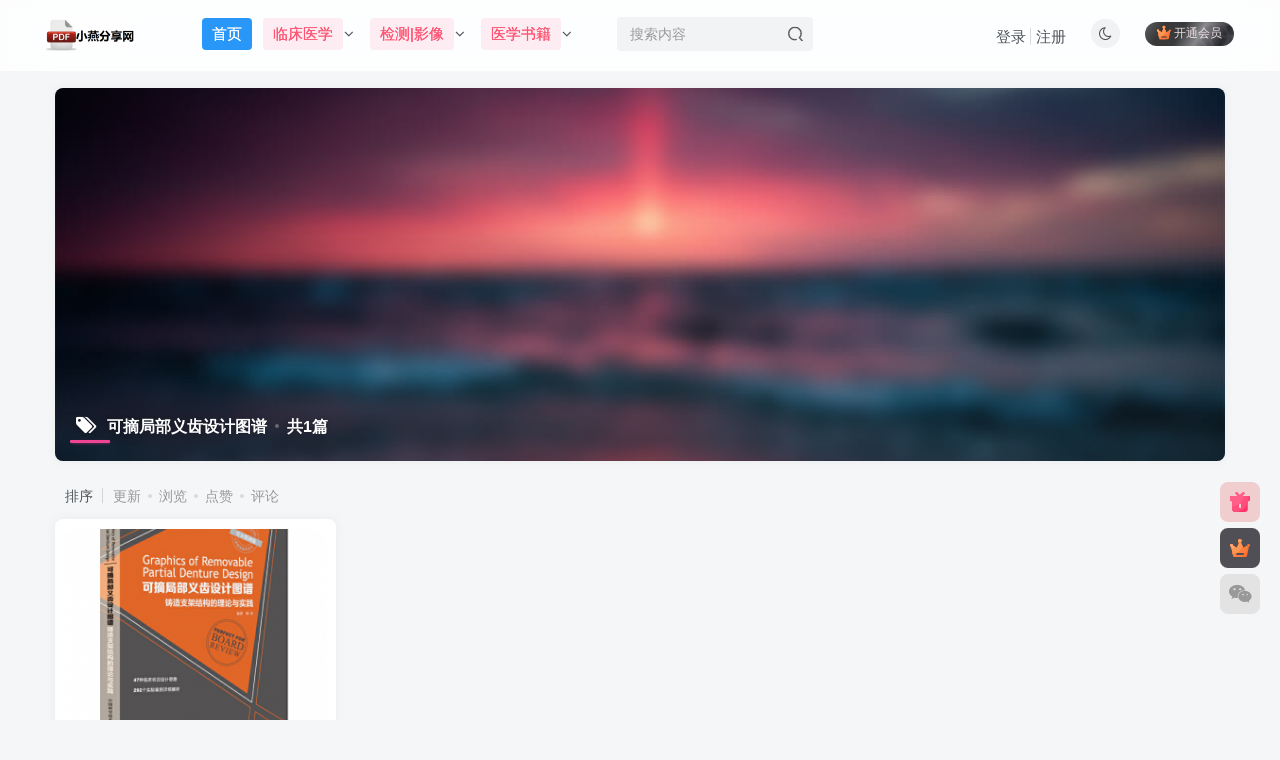

--- FILE ---
content_type: text/html; charset=UTF-8
request_url: https://dzs.jcbk26.com/tag/%E5%8F%AF%E6%91%98%E5%B1%80%E9%83%A8%E4%B9%89%E9%BD%BF%E8%AE%BE%E8%AE%A1%E5%9B%BE%E8%B0%B1
body_size: 12170
content:
<!DOCTYPE HTML>
<html lang="zh-CN">
<head>
	<meta charset="UTF-8">
	<link rel="dns-prefetch" href="//apps.bdimg.com">
	<meta http-equiv="X-UA-Compatible" content="IE=edge,chrome=1">
	<meta name="viewport" content="width=device-width, initial-scale=1.0, user-scalable=0, minimum-scale=1.0, maximum-scale=0.0, viewport-fit=cover">
	<meta http-equiv="Cache-Control" content="no-transform" />
	<meta http-equiv="Cache-Control" content="no-siteapp" />
	<meta name='robots' content='max-image-preview:large' />
<title>可摘局部义齿设计图谱-小燕分享网</title><meta name="keywords" content="可摘局部义齿设计图谱">
<meta name="description" content="可摘局部义齿设计图谱-小燕分享网">
<link rel="canonical" href="https://dzs.jcbk26.com/tag/%E5%8F%AF%E6%91%98%E5%B1%80%E9%83%A8%E4%B9%89%E9%BD%BF%E8%AE%BE%E8%AE%A1%E5%9B%BE%E8%B0%B1" /><link rel='stylesheet' id='wp-block-library-css' href='https://dzs.jcbk26.com/wp-includes/css/dist/block-library/style.min.css?ver=6.6.1' type='text/css' media='all' />
<style id='classic-theme-styles-inline-css' type='text/css'>
/*! This file is auto-generated */
.wp-block-button__link{color:#fff;background-color:#32373c;border-radius:9999px;box-shadow:none;text-decoration:none;padding:calc(.667em + 2px) calc(1.333em + 2px);font-size:1.125em}.wp-block-file__button{background:#32373c;color:#fff;text-decoration:none}
</style>
<style id='global-styles-inline-css' type='text/css'>
:root{--wp--preset--aspect-ratio--square: 1;--wp--preset--aspect-ratio--4-3: 4/3;--wp--preset--aspect-ratio--3-4: 3/4;--wp--preset--aspect-ratio--3-2: 3/2;--wp--preset--aspect-ratio--2-3: 2/3;--wp--preset--aspect-ratio--16-9: 16/9;--wp--preset--aspect-ratio--9-16: 9/16;--wp--preset--color--black: #000000;--wp--preset--color--cyan-bluish-gray: #abb8c3;--wp--preset--color--white: #ffffff;--wp--preset--color--pale-pink: #f78da7;--wp--preset--color--vivid-red: #cf2e2e;--wp--preset--color--luminous-vivid-orange: #ff6900;--wp--preset--color--luminous-vivid-amber: #fcb900;--wp--preset--color--light-green-cyan: #7bdcb5;--wp--preset--color--vivid-green-cyan: #00d084;--wp--preset--color--pale-cyan-blue: #8ed1fc;--wp--preset--color--vivid-cyan-blue: #0693e3;--wp--preset--color--vivid-purple: #9b51e0;--wp--preset--gradient--vivid-cyan-blue-to-vivid-purple: linear-gradient(135deg,rgba(6,147,227,1) 0%,rgb(155,81,224) 100%);--wp--preset--gradient--light-green-cyan-to-vivid-green-cyan: linear-gradient(135deg,rgb(122,220,180) 0%,rgb(0,208,130) 100%);--wp--preset--gradient--luminous-vivid-amber-to-luminous-vivid-orange: linear-gradient(135deg,rgba(252,185,0,1) 0%,rgba(255,105,0,1) 100%);--wp--preset--gradient--luminous-vivid-orange-to-vivid-red: linear-gradient(135deg,rgba(255,105,0,1) 0%,rgb(207,46,46) 100%);--wp--preset--gradient--very-light-gray-to-cyan-bluish-gray: linear-gradient(135deg,rgb(238,238,238) 0%,rgb(169,184,195) 100%);--wp--preset--gradient--cool-to-warm-spectrum: linear-gradient(135deg,rgb(74,234,220) 0%,rgb(151,120,209) 20%,rgb(207,42,186) 40%,rgb(238,44,130) 60%,rgb(251,105,98) 80%,rgb(254,248,76) 100%);--wp--preset--gradient--blush-light-purple: linear-gradient(135deg,rgb(255,206,236) 0%,rgb(152,150,240) 100%);--wp--preset--gradient--blush-bordeaux: linear-gradient(135deg,rgb(254,205,165) 0%,rgb(254,45,45) 50%,rgb(107,0,62) 100%);--wp--preset--gradient--luminous-dusk: linear-gradient(135deg,rgb(255,203,112) 0%,rgb(199,81,192) 50%,rgb(65,88,208) 100%);--wp--preset--gradient--pale-ocean: linear-gradient(135deg,rgb(255,245,203) 0%,rgb(182,227,212) 50%,rgb(51,167,181) 100%);--wp--preset--gradient--electric-grass: linear-gradient(135deg,rgb(202,248,128) 0%,rgb(113,206,126) 100%);--wp--preset--gradient--midnight: linear-gradient(135deg,rgb(2,3,129) 0%,rgb(40,116,252) 100%);--wp--preset--font-size--small: 13px;--wp--preset--font-size--medium: 20px;--wp--preset--font-size--large: 36px;--wp--preset--font-size--x-large: 42px;--wp--preset--spacing--20: 0.44rem;--wp--preset--spacing--30: 0.67rem;--wp--preset--spacing--40: 1rem;--wp--preset--spacing--50: 1.5rem;--wp--preset--spacing--60: 2.25rem;--wp--preset--spacing--70: 3.38rem;--wp--preset--spacing--80: 5.06rem;--wp--preset--shadow--natural: 6px 6px 9px rgba(0, 0, 0, 0.2);--wp--preset--shadow--deep: 12px 12px 50px rgba(0, 0, 0, 0.4);--wp--preset--shadow--sharp: 6px 6px 0px rgba(0, 0, 0, 0.2);--wp--preset--shadow--outlined: 6px 6px 0px -3px rgba(255, 255, 255, 1), 6px 6px rgba(0, 0, 0, 1);--wp--preset--shadow--crisp: 6px 6px 0px rgba(0, 0, 0, 1);}:where(.is-layout-flex){gap: 0.5em;}:where(.is-layout-grid){gap: 0.5em;}body .is-layout-flex{display: flex;}.is-layout-flex{flex-wrap: wrap;align-items: center;}.is-layout-flex > :is(*, div){margin: 0;}body .is-layout-grid{display: grid;}.is-layout-grid > :is(*, div){margin: 0;}:where(.wp-block-columns.is-layout-flex){gap: 2em;}:where(.wp-block-columns.is-layout-grid){gap: 2em;}:where(.wp-block-post-template.is-layout-flex){gap: 1.25em;}:where(.wp-block-post-template.is-layout-grid){gap: 1.25em;}.has-black-color{color: var(--wp--preset--color--black) !important;}.has-cyan-bluish-gray-color{color: var(--wp--preset--color--cyan-bluish-gray) !important;}.has-white-color{color: var(--wp--preset--color--white) !important;}.has-pale-pink-color{color: var(--wp--preset--color--pale-pink) !important;}.has-vivid-red-color{color: var(--wp--preset--color--vivid-red) !important;}.has-luminous-vivid-orange-color{color: var(--wp--preset--color--luminous-vivid-orange) !important;}.has-luminous-vivid-amber-color{color: var(--wp--preset--color--luminous-vivid-amber) !important;}.has-light-green-cyan-color{color: var(--wp--preset--color--light-green-cyan) !important;}.has-vivid-green-cyan-color{color: var(--wp--preset--color--vivid-green-cyan) !important;}.has-pale-cyan-blue-color{color: var(--wp--preset--color--pale-cyan-blue) !important;}.has-vivid-cyan-blue-color{color: var(--wp--preset--color--vivid-cyan-blue) !important;}.has-vivid-purple-color{color: var(--wp--preset--color--vivid-purple) !important;}.has-black-background-color{background-color: var(--wp--preset--color--black) !important;}.has-cyan-bluish-gray-background-color{background-color: var(--wp--preset--color--cyan-bluish-gray) !important;}.has-white-background-color{background-color: var(--wp--preset--color--white) !important;}.has-pale-pink-background-color{background-color: var(--wp--preset--color--pale-pink) !important;}.has-vivid-red-background-color{background-color: var(--wp--preset--color--vivid-red) !important;}.has-luminous-vivid-orange-background-color{background-color: var(--wp--preset--color--luminous-vivid-orange) !important;}.has-luminous-vivid-amber-background-color{background-color: var(--wp--preset--color--luminous-vivid-amber) !important;}.has-light-green-cyan-background-color{background-color: var(--wp--preset--color--light-green-cyan) !important;}.has-vivid-green-cyan-background-color{background-color: var(--wp--preset--color--vivid-green-cyan) !important;}.has-pale-cyan-blue-background-color{background-color: var(--wp--preset--color--pale-cyan-blue) !important;}.has-vivid-cyan-blue-background-color{background-color: var(--wp--preset--color--vivid-cyan-blue) !important;}.has-vivid-purple-background-color{background-color: var(--wp--preset--color--vivid-purple) !important;}.has-black-border-color{border-color: var(--wp--preset--color--black) !important;}.has-cyan-bluish-gray-border-color{border-color: var(--wp--preset--color--cyan-bluish-gray) !important;}.has-white-border-color{border-color: var(--wp--preset--color--white) !important;}.has-pale-pink-border-color{border-color: var(--wp--preset--color--pale-pink) !important;}.has-vivid-red-border-color{border-color: var(--wp--preset--color--vivid-red) !important;}.has-luminous-vivid-orange-border-color{border-color: var(--wp--preset--color--luminous-vivid-orange) !important;}.has-luminous-vivid-amber-border-color{border-color: var(--wp--preset--color--luminous-vivid-amber) !important;}.has-light-green-cyan-border-color{border-color: var(--wp--preset--color--light-green-cyan) !important;}.has-vivid-green-cyan-border-color{border-color: var(--wp--preset--color--vivid-green-cyan) !important;}.has-pale-cyan-blue-border-color{border-color: var(--wp--preset--color--pale-cyan-blue) !important;}.has-vivid-cyan-blue-border-color{border-color: var(--wp--preset--color--vivid-cyan-blue) !important;}.has-vivid-purple-border-color{border-color: var(--wp--preset--color--vivid-purple) !important;}.has-vivid-cyan-blue-to-vivid-purple-gradient-background{background: var(--wp--preset--gradient--vivid-cyan-blue-to-vivid-purple) !important;}.has-light-green-cyan-to-vivid-green-cyan-gradient-background{background: var(--wp--preset--gradient--light-green-cyan-to-vivid-green-cyan) !important;}.has-luminous-vivid-amber-to-luminous-vivid-orange-gradient-background{background: var(--wp--preset--gradient--luminous-vivid-amber-to-luminous-vivid-orange) !important;}.has-luminous-vivid-orange-to-vivid-red-gradient-background{background: var(--wp--preset--gradient--luminous-vivid-orange-to-vivid-red) !important;}.has-very-light-gray-to-cyan-bluish-gray-gradient-background{background: var(--wp--preset--gradient--very-light-gray-to-cyan-bluish-gray) !important;}.has-cool-to-warm-spectrum-gradient-background{background: var(--wp--preset--gradient--cool-to-warm-spectrum) !important;}.has-blush-light-purple-gradient-background{background: var(--wp--preset--gradient--blush-light-purple) !important;}.has-blush-bordeaux-gradient-background{background: var(--wp--preset--gradient--blush-bordeaux) !important;}.has-luminous-dusk-gradient-background{background: var(--wp--preset--gradient--luminous-dusk) !important;}.has-pale-ocean-gradient-background{background: var(--wp--preset--gradient--pale-ocean) !important;}.has-electric-grass-gradient-background{background: var(--wp--preset--gradient--electric-grass) !important;}.has-midnight-gradient-background{background: var(--wp--preset--gradient--midnight) !important;}.has-small-font-size{font-size: var(--wp--preset--font-size--small) !important;}.has-medium-font-size{font-size: var(--wp--preset--font-size--medium) !important;}.has-large-font-size{font-size: var(--wp--preset--font-size--large) !important;}.has-x-large-font-size{font-size: var(--wp--preset--font-size--x-large) !important;}
:where(.wp-block-post-template.is-layout-flex){gap: 1.25em;}:where(.wp-block-post-template.is-layout-grid){gap: 1.25em;}
:where(.wp-block-columns.is-layout-flex){gap: 2em;}:where(.wp-block-columns.is-layout-grid){gap: 2em;}
:root :where(.wp-block-pullquote){font-size: 1.5em;line-height: 1.6;}
</style>
<link rel='stylesheet' id='_bootstrap-css' href='https://dzs.jcbk26.com/wp-content/themes/zibll/css/bootstrap.min.css?ver=8.5' type='text/css' media='all' />
<link rel='stylesheet' id='_fontawesome-css' href='https://dzs.jcbk26.com/wp-content/themes/zibll/css/font-awesome.min.css?ver=8.5' type='text/css' media='all' />
<link rel='stylesheet' id='_main-css' href='https://dzs.jcbk26.com/wp-content/themes/zibll/css/main.min.css?ver=8.5' type='text/css' media='all' />
<script type="text/javascript" src="https://dzs.jcbk26.com/wp-content/themes/zibll/js/libs/jquery.min.js?ver=8.5" id="jquery-js"></script>
                <script language="Javascript">
                    document.oncontextmenu=new Function("event.returnValue=false");
                </script>
                                <style type="text/css">
                    body{
                        -moz-user-select:none; /*火狐*/
                        -webkit-user-select:none; /*webkit浏览器*/
                        -ms-user-select:none; /*IE10*/
                        -khtml-user-select:none; /*早期浏览器*/
                        user-select:none;
                    }
                </style>
                <script language="Javascript">
             document.ondragstart=function(){return false};
		    document.onselectstart =function(){return false};
		    document.onbeforecopy=function(){return false};
		    document.onmouseup=function(){document.selection.empty();};
			document.onselect=function(){document.selection.empty();};
			document.oncopy=function(){document.selection.empty();};
                </script>
                                <script type='text/javascript'>
                   function imgdragstart(){return false;}
                   for(i in document.images)document.images[i].ondragstart=imgdragstart;
                </script>
                                <script type='text/javascript'>
                 

    				//禁用开发者工具F12
    				document.onkeydown = function () {
       				 if (window.event && window.event.keyCode == 123) {
            			event.keyCode = 0;
           			 event.returnValue = false;
            		return false;
        			}
   					 };
    				//如果用户在工具栏调起开发者工具，那么判断浏览器的可视高度和可视宽度是否有改变，如有改变则关闭本页面  
    				window.onresize = function () {
        			if (h != window.innerHeight || w != window.innerWidth) {
           			 window.close();
            		window.location = "about:blank";
        			}
    				}
                </script>
                                <style>
                    @media print{
                        body{display:none}
                    }
                </style>

                <script type="text/javascript">

                    document.onkeydown = function () {
                        if ((window.event && window.event.keyCode == 80) || ((event.ctrlKey))) {
                            event.keyCode = 0;
                            event.returnValue = false;
                            return false;
                        }
                    };
                </script>
                                <style>
                    @media print{
                        body{display:none}
                    }
                </style>

                <script type="text/javascript">

                    document.onkeydown = function () {
                        if ((window.event && window.event.keyCode == 80) || ((event.ctrlKey))) {
                            event.keyCode = 0;
                            event.returnValue = false;
                            return false;
                        }
                    };
                </script>
                                <script>
                    window.onkeydown = function(e) {
                        if (e.ctrlKey && e.keyCode == 83) {
                            e.preventDefault();
                            e.returnValue = false;
                            return false;
                        }
                    }
                </script>
                                <script type="text/javascript">

                    document.onkeydown = function () {
                        if ((window.event && window.event.keyCode == 65) || ((event.ctrlKey))) {
                            event.keyCode = 0;
                            event.returnValue = false;
                            return false;
                        }
                    };
                </script>
                                <script type="text/javascript">
                    document.onkeydown = function () {
                        if ((window.event && window.event.keyCode == 123) || ((event.ctrlKey) || (window.event.keycode == 67))) {
                            event.keyCode = 0;
                            event.returnValue = false;
                            return false;
                        }
                    };
                </script>
                                <script type="text/javascript">
                    document.onkeydown = function () {
                        if ((window.event && window.event.keyCode == 88) || ((event.ctrlKey) || (window.event.keycode == 123))) {
                            event.keyCode = 0;
                            event.returnValue = false;
                            return false;
                        }
                    };
                </script>
                <link rel='shortcut icon' href='http://dzs.jcbk26.com/wp-content/uploads/2021/08/未标题-1-4.png'><link rel='icon' href='http://dzs.jcbk26.com/wp-content/uploads/2021/08/未标题-1-4.png'><link rel='apple-touch-icon-precomposed' href='http://dzs.jcbk26.com/wp-content/uploads/2024/08/未标题-1-4-300x120-1.png'><meta name='msapplication-TileImage' content='http://dzs.jcbk26.com/wp-content/uploads/2024/08/未标题-1-4-300x120-1.png'><style>body{--theme-color:#f04494;--focus-shadow-color:rgba(240,68,148,.4);--focus-color-opacity1:rgba(240,68,148,.1);--focus-color-opacity05:rgba(240,68,148,.05);--focus-color-opacity3:rgba(240,68,148,.3);--focus-color-opacity6:rgba(240,68,148,.6);--posts-card-scale:80%;--mian-max-width:1200px;}.pagenav .current, .pagenav .page-numbers, .pagenav a {
    border: 0;
    padding: 8px 14px;
    background: linear-gradient(148deg,hsla(0,0%,100%,0),#fff);
    -webkit-box-shadow: 0 0 8px 0 rgb(95 95 95 / 15%);
    box-shadow: 0 0 8px 0 rgb(95 95 95 / 15%);
    border-radius: 6px;
}
.pagenav .current {
    background-color: var(--focus-color)!important;
    color: #fff!important;
}
/*百度一下*/.searchs {background-color: #fff;border: 1px solid #eaeaea;padding: 15px;overflow: hidden;transition: all 0.3s;border-radius: 4px;position: relative;margin: 0px 0px 15px 0px;}.mip-layout-container, .mip-layout-fixed-height {margin: 0px 0px 0px 0px;display: block;position: relative;}mip-form form {position: relative;}.searchs input[type="text"] {border: #FD6591 1px solid;border-radius: 4px;width: calc( 100% - 2px );}mip-form input[type='text'], mip-form input[type='input'], mip-form input[type='datetime'], mip-form input[type='email'], mip-form input[type='number'], mip-form input[type='tel'], mip-form input[type='url'] {padding-right: 30px;}.searchs input {outline: none;}mip-form input, mip-form textarea, mip-form select {border: 1px solid #f1f1f1;padding: 6px;display: block;box-sizing: border-box;-webkit-box-sizing: border-box;resize: none;font-size: 16px;}mip-form div {display: none;color: #ec1f5c;font-size: 12px;text-align: left;padding: 0 10% 0 3%;}.searchs input[type="submit"] {position: absolute;right: 2px;top: 2px;background-color: #FD6591;color: #fff;font-size: 13px;margin: 1px;height: 31px;line-height: 31px;padding: 0 10px;font-family: "èé…é‘";}mip-form input[type='submit'] {border: 1px solid #f1f1f1;border-radius: 5px;color: #333;background-color: #d8d7d7;}.searchs input {outline: none;}.tit {background-color: #FF5E52;position: relative;top: -15px;display: inline-block;color: #fff;padding: 4px 15px;font-size: 14px;}.tit strong {font-weight: normal;}.tit {background-color: #FF5E52;position: relative;top: -15px;display: inline-block;color: #fff;padding: 4px 15px;font-size: 14px;}/*百度一下*/
<script>
(function(){
var el = document.createElement("script");
el.src = "https://lf1-cdn-tos.bytegoofy.com/goofy/ttzz/push.js?ccd2fce578f420d464cad32c513eb4e46008be35d3aa4b8fc28d959eee7f7b82c112ff4abe50733e0ff1e1071a0fdc024b166ea2a296840a50a5288f35e2ca42";
el.id = "ttzz";
var s = document.getElementsByTagName("script")[0];
s.parentNode.insertBefore(el, s);
})(window)
</script>.enlighter-default .enlighter,.wp-block-zibllblock-enlighter:not(:has(.enlighter)),.enlighter-pre:not(:has(.enlighter)){max-height:400px;overflow-y:auto !important;}@media (max-width:640px) {
		.meta-right .meta-view{
			display: unset !important;
		}
	}</style>
<!--HEADER_CODE_START-->
<script>
var _hmt = _hmt || [];
(function() {
  var hm = document.createElement("script");
  hm.src = "https://hm.baidu.com/hm.js?b5e0e552fd84a2668c221b82e5135350";
  var s = document.getElementsByTagName("script")[0]; 
  s.parentNode.insertBefore(hm, s);
})();
</script>

<!--HEADER_CODE_END-->
<meta name='apple-mobile-web-app-title' content='小燕分享网'><meta name="theme-color" content="#FDFCFE"><!--[if IE]><script src="https://dzs.jcbk26.com/wp-content/themes/zibll/js/libs/html5.min.js"></script><![endif]--><link rel="icon" href="https://dzs.jcbk26.com/wp-content/uploads/2024/08/cropped-未标题-1-4-300x120-1-32x32.png" sizes="32x32" />
<link rel="icon" href="https://dzs.jcbk26.com/wp-content/uploads/2024/08/cropped-未标题-1-4-300x120-1-192x192.png" sizes="192x192" />
<link rel="apple-touch-icon" href="https://dzs.jcbk26.com/wp-content/uploads/2024/08/cropped-未标题-1-4-300x120-1-180x180.png" />
<meta name="msapplication-TileImage" content="https://dzs.jcbk26.com/wp-content/uploads/2024/08/cropped-未标题-1-4-300x120-1-270x270.png" />
	</head>
<body class="archive tag tag-292 white-theme nav-fixed site-layout-1">
			<header class="header header-layout-2 scroll-down-hide"><nav class="navbar navbar-top center">
            <div class="container-fluid container-header"><div class="navbar-header">
			<div class="navbar-brand"><a class="navbar-logo" href="https://dzs.jcbk26.com"><img src="http://dzs.jcbk26.com/wp-content/uploads/2024/08/未标题-1-4-300x120-1.png" switch-src="http://dzs.jcbk26.com/wp-content/uploads/2024/08/未标题-1-4-300x120-1.png" alt="小燕分享网-专注分享互联网优质电子书下载网" >
			</a></div>
			<button type="button" data-toggle-class="mobile-navbar-show" data-target="body" class="navbar-toggle"><i class="em12 css-icon i-menu"><i></i></i></button><a class="main-search-btn navbar-toggle" href="javascript:;"><svg class="icon" aria-hidden="true"><use xlink:href="#icon-search"></use></svg></a>
		</div>  <div class="collapse navbar-collapse"><ul class="nav navbar-nav"><li id="menu-item-53" class="menu-item menu-item-type-custom menu-item-object-custom menu-item-home menu-item-53"><a href="http://dzs.jcbk26.com/"><span class="but b-blue">首页</span></a></li>
<li id="menu-item-63" class="menu-item menu-item-type-taxonomy menu-item-object-category menu-item-has-children menu-item-63"><a href="https://dzs.jcbk26.com/%e4%b8%b4%e5%ba%8a%e5%8c%bb%e5%ad%a6"><span class="but c-red">临床医学</span></a>
<ul class="sub-menu">
	<li id="menu-item-504" class="menu-item menu-item-type-taxonomy menu-item-object-category menu-item-504"><a href="https://dzs.jcbk26.com/%e4%b8%b4%e5%ba%8a%e5%8c%bb%e5%ad%a6/%e4%ba%94%e5%b9%b4%e5%88%b6%e6%95%99%e6%9d%90">五年制教材</a></li>
	<li id="menu-item-507" class="menu-item menu-item-type-taxonomy menu-item-object-category menu-item-507"><a href="https://dzs.jcbk26.com/%e4%b8%b4%e5%ba%8a%e5%8c%bb%e5%ad%a6/%e5%85%ab%e5%b9%b4%e5%88%b6%e6%95%99%e6%9d%90">八年制教材</a></li>
	<li id="menu-item-505" class="menu-item menu-item-type-taxonomy menu-item-object-category menu-item-505"><a href="https://dzs.jcbk26.com/%e4%b8%b4%e5%ba%8a%e5%8c%bb%e5%ad%a6/%e4%ba%ba%e5%8d%ab%e7%bb%83%e4%b9%a0%e5%86%8c">人卫练习册</a></li>
	<li id="menu-item-720" class="menu-item menu-item-type-taxonomy menu-item-object-category menu-item-720"><a href="https://dzs.jcbk26.com/%e4%b8%b4%e5%ba%8a%e5%8c%bb%e5%ad%a6/%e8%a7%84%e5%9f%b9%e6%95%99%e6%9d%90">规培教材</a></li>
	<li id="menu-item-966" class="menu-item menu-item-type-taxonomy menu-item-object-category menu-item-966"><a href="https://dzs.jcbk26.com/%e4%b8%b4%e5%ba%8a%e5%8c%bb%e5%ad%a6/%e5%9f%ba%e7%a1%80%e5%8c%bb%e5%ad%a6">基础医学</a></li>
	<li id="menu-item-506" class="menu-item menu-item-type-taxonomy menu-item-object-category menu-item-506"><a href="https://dzs.jcbk26.com/%e4%b8%b4%e5%ba%8a%e5%8c%bb%e5%ad%a6/%e5%84%bf%e7%a7%91%e5%ad%a6">儿科学</a></li>
	<li id="menu-item-508" class="menu-item menu-item-type-taxonomy menu-item-object-category menu-item-508"><a href="https://dzs.jcbk26.com/%e4%b8%b4%e5%ba%8a%e5%8c%bb%e5%ad%a6/%e5%86%85%e7%a7%91%e5%ad%a6">内科学</a></li>
	<li id="menu-item-509" class="menu-item menu-item-type-taxonomy menu-item-object-category menu-item-509"><a href="https://dzs.jcbk26.com/%e4%b8%b4%e5%ba%8a%e5%8c%bb%e5%ad%a6/%e5%a4%96%e7%a7%91%e5%ad%a6">外科学</a></li>
	<li id="menu-item-1305" class="menu-item menu-item-type-taxonomy menu-item-object-category menu-item-1305"><a href="https://dzs.jcbk26.com/%e4%b8%b4%e5%ba%8a%e5%8c%bb%e5%ad%a6/%e5%8f%a3%e8%85%94%e5%ad%a6">口腔学</a></li>
	<li id="menu-item-1447" class="menu-item menu-item-type-taxonomy menu-item-object-category menu-item-1447"><a href="https://dzs.jcbk26.com/%e4%b8%b4%e5%ba%8a%e5%8c%bb%e5%ad%a6/%e7%94%9f%e7%89%a9%e5%ad%a6">生物学</a></li>
</ul>
</li>
<li id="menu-item-637" class="menu-item menu-item-type-taxonomy menu-item-object-category menu-item-has-children menu-item-637"><a href="https://dzs.jcbk26.com/%e6%a3%80%e6%b5%8b%e5%bd%b1%e5%83%8f"><span class="but c-red">检测|影像</span></a>
<ul class="sub-menu">
	<li id="menu-item-715" class="menu-item menu-item-type-taxonomy menu-item-object-category menu-item-715"><a href="https://dzs.jcbk26.com/%e6%a3%80%e6%b5%8b%e5%bd%b1%e5%83%8f/%e5%8c%bb%e5%ad%a6%e6%a3%80%e9%aa%8c">医学检验</a></li>
	<li id="menu-item-718" class="menu-item menu-item-type-taxonomy menu-item-object-category menu-item-718"><a href="https://dzs.jcbk26.com/%e6%a3%80%e6%b5%8b%e5%bd%b1%e5%83%8f/%e5%8c%bb%e5%ad%a6%e5%bd%b1%e5%83%8f">医学影像</a></li>
</ul>
</li>
<li id="menu-item-402" class="menu-item menu-item-type-taxonomy menu-item-object-category menu-item-has-children menu-item-402"><a href="https://dzs.jcbk26.com/%e5%8c%bb%e5%ad%a6%e4%b9%a6%e7%b1%8d"><span class="but c-red">医学书籍</span></a>
<ul class="sub-menu">
	<li id="menu-item-866" class="menu-item menu-item-type-taxonomy menu-item-object-category menu-item-866"><a href="https://dzs.jcbk26.com/%e5%8c%bb%e5%ad%a6%e4%b9%a6%e7%b1%8d/%e6%8c%89%e6%91%a9%e7%b3%bb%e5%88%97">按摩系列</a></li>
	<li id="menu-item-867" class="menu-item menu-item-type-taxonomy menu-item-object-category menu-item-867"><a href="https://dzs.jcbk26.com/%e5%8c%bb%e5%ad%a6%e4%b9%a6%e7%b1%8d/%e9%aa%a8%e9%aa%bc%e7%b3%bb%e5%88%97">骨骼系列</a></li>
	<li id="menu-item-979" class="menu-item menu-item-type-taxonomy menu-item-object-category menu-item-979"><a href="https://dzs.jcbk26.com/%e5%8c%bb%e5%ad%a6%e4%b9%a6%e7%b1%8d/%e7%ad%8b%e8%86%9c%e7%b3%bb%e5%88%97">筋膜系列</a></li>
	<li id="menu-item-910" class="menu-item menu-item-type-taxonomy menu-item-object-category menu-item-910"><a href="https://dzs.jcbk26.com/%e5%8c%bb%e5%ad%a6%e4%b9%a6%e7%b1%8d/%e4%b8%ad%e5%8c%bb%e7%b3%bb%e5%88%97">中医系列</a></li>
</ul>
</li>
</ul><form method="get" class="navbar-form navbar-left hover-show" action="https://dzs.jcbk26.com/"><div class="form-group relative dropdown"><input type="text" class="form-control search-input focus-show" name="s" placeholder="搜索内容"><div class="abs-right muted-3-color"><button type="submit" tabindex="3" class="null"><svg class="icon" aria-hidden="true"><use xlink:href="#icon-search"></use></svg></button></div><div class=" lazyload" remote-box="https://dzs.jcbk26.com/wp-admin/admin-ajax.php?action=menu_search" lazyload-action="ias"> </div></div></form><div class="navbar-form navbar-right hide show-nav-but" style="margin-right:-10px;"><a data-toggle-class data-target=".nav.navbar-nav" href="javascript:;" class="but"><svg class="" aria-hidden="true" data-viewBox="0 0 1024 1024" viewBox="0 0 1024 1024"><use xlink:href="#icon-menu_2"></use></svg></a></div><div class="navbar-form navbar-right navbar-but"><span class="hover-show inline-block"><a class="signin-loader but jb-red radius payvip-icon ml10" href="javascript:;"><svg class="em12 mr3" aria-hidden="true" data-viewBox="0 0 1024 1024" viewBox="0 0 1024 1024"><use xlink:href="#icon-vip_1"></use></svg>开通会员</a><div class="sub-menu hover-show-con sub-vip-card"><div class="vip-card pointer level-1 vip-theme1 signin-loader" vip-level="1">
    <div class="abs-center vip-baicon"><img  class="lazyload img-icon " src="https://dzs.jcbk26.com/wp-content/themes/zibll/img/thumbnail-null.svg" data-src="https://dzs.jcbk26.com/wp-content/themes/zibll/img/vip-1.svg" title="黄金会员" alt="黄金会员"></div><div class="vip-img abs-right"><img  class="lazyload img-icon " src="https://dzs.jcbk26.com/wp-content/themes/zibll/img/thumbnail-null.svg" data-src="https://dzs.jcbk26.com/wp-content/themes/zibll/img/vip-1.svg" title="黄金会员" alt="黄金会员"></div><div class="relative"><div class="vip-name mb10"><span class="mr6"><img  class="lazyload img-icon " src="https://dzs.jcbk26.com/wp-content/themes/zibll/img/thumbnail-null.svg" data-src="https://dzs.jcbk26.com/wp-content/themes/zibll/img/vip-1.svg" title="黄金会员" alt="黄金会员"></span>开通黄金会员</div><ul class="mb10 relative"><li>全站资源免费下载</li>
<li>全部内容免费阅读</li>
<li>一对一技术指导</li>
<li>所有VIP资源优惠</li></ul><a class="but jb-blue radius payvip-button" href="javascript:;">开通黄金会员</a></div>
    </div><div class="vip-card pointer level-2 vip-theme2 signin-loader" vip-level="2">
    <div class="abs-center vip-baicon"><img  class="lazyload img-icon " src="https://dzs.jcbk26.com/wp-content/themes/zibll/img/thumbnail-null.svg" data-src="https://dzs.jcbk26.com/wp-content/themes/zibll/img/vip-2.svg" title="钻石会员" alt="钻石会员"></div><div class="vip-img abs-right"><img  class="lazyload img-icon " src="https://dzs.jcbk26.com/wp-content/themes/zibll/img/thumbnail-null.svg" data-src="https://dzs.jcbk26.com/wp-content/themes/zibll/img/vip-2.svg" title="钻石会员" alt="钻石会员"></div><div class="relative"><div class="vip-name mb10"><span class="mr6"><img  class="lazyload img-icon " src="https://dzs.jcbk26.com/wp-content/themes/zibll/img/thumbnail-null.svg" data-src="https://dzs.jcbk26.com/wp-content/themes/zibll/img/vip-2.svg" title="钻石会员" alt="钻石会员"></span>开通钻石会员</div><ul class="mb10 relative"><li>全站资源免费下载</li>
<li>全部内容免费阅读</li>
<li>一对一技术指导</li>
<li>所有VIP资源免费</li></ul><a class="but jb-blue radius payvip-button" href="javascript:;">开通钻石会员</a></div>
    </div></div></span></div><div class="navbar-form navbar-right"><a href="javascript:;" class="toggle-theme toggle-radius"><i class="fa fa-toggle-theme"></i></a></div><div class="navbar-form navbar-right navbar-text">
					<ul class="list-inline splitters relative">
						<li><a href="javascript:;" class="signin-loader">登录</a></li><li><a href="javascript:;" class="signup-loader">注册</a></li>
					</ul>
				</div></div></div>
        </nav></header><div class="mobile-header">
            <nav mini-touch="mobile-nav" touch-direction="left" class="mobile-navbar visible-xs-block scroll-y mini-scrollbar left"><div class="flex jsb ac mb20">
            <div class="navbar-logo"><img src="http://dzs.jcbk26.com/wp-content/uploads/2024/08/未标题-1-4-300x120-1.png" switch-src="http://dzs.jcbk26.com/wp-content/uploads/2024/08/未标题-1-4-300x120-1.png" alt="小燕分享网" ></div>
            <button type="button" data-toggle-class="mobile-navbar-show" data-target="body" class="close"><svg class="ic-close" aria-hidden="true"><use xlink:href="#icon-close"></use></svg></button>
        </div><a href="javascript:;" class="toggle-theme toggle-radius"><i class="fa fa-toggle-theme"></i></a><ul class="mobile-menus theme-box"><li class="menu-item menu-item-type-custom menu-item-object-custom menu-item-home menu-item-53"><a href="http://dzs.jcbk26.com/"><span class="but b-blue">首页</span></a></li>
<li class="menu-item menu-item-type-taxonomy menu-item-object-category menu-item-has-children menu-item-63"><a href="https://dzs.jcbk26.com/%e4%b8%b4%e5%ba%8a%e5%8c%bb%e5%ad%a6"><span class="but c-red">临床医学</span></a>
<ul class="sub-menu">
	<li class="menu-item menu-item-type-taxonomy menu-item-object-category menu-item-504"><a href="https://dzs.jcbk26.com/%e4%b8%b4%e5%ba%8a%e5%8c%bb%e5%ad%a6/%e4%ba%94%e5%b9%b4%e5%88%b6%e6%95%99%e6%9d%90">五年制教材</a></li>
	<li class="menu-item menu-item-type-taxonomy menu-item-object-category menu-item-507"><a href="https://dzs.jcbk26.com/%e4%b8%b4%e5%ba%8a%e5%8c%bb%e5%ad%a6/%e5%85%ab%e5%b9%b4%e5%88%b6%e6%95%99%e6%9d%90">八年制教材</a></li>
	<li class="menu-item menu-item-type-taxonomy menu-item-object-category menu-item-505"><a href="https://dzs.jcbk26.com/%e4%b8%b4%e5%ba%8a%e5%8c%bb%e5%ad%a6/%e4%ba%ba%e5%8d%ab%e7%bb%83%e4%b9%a0%e5%86%8c">人卫练习册</a></li>
	<li class="menu-item menu-item-type-taxonomy menu-item-object-category menu-item-720"><a href="https://dzs.jcbk26.com/%e4%b8%b4%e5%ba%8a%e5%8c%bb%e5%ad%a6/%e8%a7%84%e5%9f%b9%e6%95%99%e6%9d%90">规培教材</a></li>
	<li class="menu-item menu-item-type-taxonomy menu-item-object-category menu-item-966"><a href="https://dzs.jcbk26.com/%e4%b8%b4%e5%ba%8a%e5%8c%bb%e5%ad%a6/%e5%9f%ba%e7%a1%80%e5%8c%bb%e5%ad%a6">基础医学</a></li>
	<li class="menu-item menu-item-type-taxonomy menu-item-object-category menu-item-506"><a href="https://dzs.jcbk26.com/%e4%b8%b4%e5%ba%8a%e5%8c%bb%e5%ad%a6/%e5%84%bf%e7%a7%91%e5%ad%a6">儿科学</a></li>
	<li class="menu-item menu-item-type-taxonomy menu-item-object-category menu-item-508"><a href="https://dzs.jcbk26.com/%e4%b8%b4%e5%ba%8a%e5%8c%bb%e5%ad%a6/%e5%86%85%e7%a7%91%e5%ad%a6">内科学</a></li>
	<li class="menu-item menu-item-type-taxonomy menu-item-object-category menu-item-509"><a href="https://dzs.jcbk26.com/%e4%b8%b4%e5%ba%8a%e5%8c%bb%e5%ad%a6/%e5%a4%96%e7%a7%91%e5%ad%a6">外科学</a></li>
	<li class="menu-item menu-item-type-taxonomy menu-item-object-category menu-item-1305"><a href="https://dzs.jcbk26.com/%e4%b8%b4%e5%ba%8a%e5%8c%bb%e5%ad%a6/%e5%8f%a3%e8%85%94%e5%ad%a6">口腔学</a></li>
	<li class="menu-item menu-item-type-taxonomy menu-item-object-category menu-item-1447"><a href="https://dzs.jcbk26.com/%e4%b8%b4%e5%ba%8a%e5%8c%bb%e5%ad%a6/%e7%94%9f%e7%89%a9%e5%ad%a6">生物学</a></li>
</ul>
</li>
<li class="menu-item menu-item-type-taxonomy menu-item-object-category menu-item-has-children menu-item-637"><a href="https://dzs.jcbk26.com/%e6%a3%80%e6%b5%8b%e5%bd%b1%e5%83%8f"><span class="but c-red">检测|影像</span></a>
<ul class="sub-menu">
	<li class="menu-item menu-item-type-taxonomy menu-item-object-category menu-item-715"><a href="https://dzs.jcbk26.com/%e6%a3%80%e6%b5%8b%e5%bd%b1%e5%83%8f/%e5%8c%bb%e5%ad%a6%e6%a3%80%e9%aa%8c">医学检验</a></li>
	<li class="menu-item menu-item-type-taxonomy menu-item-object-category menu-item-718"><a href="https://dzs.jcbk26.com/%e6%a3%80%e6%b5%8b%e5%bd%b1%e5%83%8f/%e5%8c%bb%e5%ad%a6%e5%bd%b1%e5%83%8f">医学影像</a></li>
</ul>
</li>
<li class="menu-item menu-item-type-taxonomy menu-item-object-category menu-item-has-children menu-item-402"><a href="https://dzs.jcbk26.com/%e5%8c%bb%e5%ad%a6%e4%b9%a6%e7%b1%8d"><span class="but c-red">医学书籍</span></a>
<ul class="sub-menu">
	<li class="menu-item menu-item-type-taxonomy menu-item-object-category menu-item-866"><a href="https://dzs.jcbk26.com/%e5%8c%bb%e5%ad%a6%e4%b9%a6%e7%b1%8d/%e6%8c%89%e6%91%a9%e7%b3%bb%e5%88%97">按摩系列</a></li>
	<li class="menu-item menu-item-type-taxonomy menu-item-object-category menu-item-867"><a href="https://dzs.jcbk26.com/%e5%8c%bb%e5%ad%a6%e4%b9%a6%e7%b1%8d/%e9%aa%a8%e9%aa%bc%e7%b3%bb%e5%88%97">骨骼系列</a></li>
	<li class="menu-item menu-item-type-taxonomy menu-item-object-category menu-item-979"><a href="https://dzs.jcbk26.com/%e5%8c%bb%e5%ad%a6%e4%b9%a6%e7%b1%8d/%e7%ad%8b%e8%86%9c%e7%b3%bb%e5%88%97">筋膜系列</a></li>
	<li class="menu-item menu-item-type-taxonomy menu-item-object-category menu-item-910"><a href="https://dzs.jcbk26.com/%e5%8c%bb%e5%ad%a6%e4%b9%a6%e7%b1%8d/%e4%b8%ad%e5%8c%bb%e7%b3%bb%e5%88%97">中医系列</a></li>
</ul>
</li>
</ul><div class="posts-nav-box" data-title="文章目录"></div><div class="sub-user-box"><div class="text-center"><div><a class="em09 signin-loader but jb-red radius4 payvip-icon btn-block mt10" href="javascript:;"><svg class="em12 mr10" aria-hidden="true" data-viewBox="0 0 1024 1024" viewBox="0 0 1024 1024"><use xlink:href="#icon-vip_1"></use></svg>开通会员 尊享会员权益</a></div><div class="flex jsa header-user-href"><a href="javascript:;" class="signin-loader"><div class="badg mb6 toggle-radius c-blue"><svg class="icon" aria-hidden="true" data-viewBox="50 0 924 924" viewBox="50 0 924 924"><use xlink:href="#icon-user"></use></svg></div><div class="c-blue">登录</div></a><a href="javascript:;" class="signup-loader"><div class="badg mb6 toggle-radius c-green"><svg class="icon" aria-hidden="true"><use xlink:href="#icon-signup"></use></svg></div><div class="c-green">注册</div></a><a target="_blank" rel="nofollow" href="https://dzs.jcbk26.com/user-sign?tab=resetpassword&redirect_to=https://dzs.jcbk26.com/tag/%E5%8F%AF%E6%91%98%E5%B1%80%E9%83%A8%E4%B9%89%E9%BD%BF%E8%AE%BE%E8%AE%A1%E5%9B%BE%E8%B0%B1"><div class="badg mb6 toggle-radius c-purple"><svg class="icon" aria-hidden="true"><use xlink:href="#icon-user_rp"></use></svg></div><div class="c-purple">找回密码</div></a></div></div><p class="social-separator separator muted-3-color em09 mt10">快速登录</p><div class="social_loginbar"><a rel="nofollow" title="QQ登录" href="https://dzs.jcbk26.com/oauth/clogin?type=qq&#038;rurl=https%3A%2F%2Fdzs.jcbk26.com%2Ftag%2F%25E5%258F%25AF%25E6%2591%2598%25E5%25B1%2580%25E9%2583%25A8%25E4%25B9%2589%25E9%25BD%25BF%25E8%25AE%25BE%25E8%25AE%25A1%25E5%259B%25BE%25E8%25B0%25B1" class="social-login-item qq button-lg"><i class="fa fa-qq" aria-hidden="true"></i>QQ登录</a><a rel="nofollow" title="微信登录" href="https://dzs.jcbk26.com/oauth/clogin?type=weixin&#038;rurl=https%3A%2F%2Fdzs.jcbk26.com%2Ftag%2F%25E5%258F%25AF%25E6%2591%2598%25E5%25B1%2580%25E9%2583%25A8%25E4%25B9%2589%25E9%25BD%25BF%25E8%25AE%25BE%25E8%25AE%25A1%25E5%259B%25BE%25E8%25B0%25B1" class="social-login-item weixin button-lg"><i class="fa fa-weixin" aria-hidden="true"></i>微信登录</a><a rel="nofollow" title="微博登录" href="https://dzs.jcbk26.com/oauth/clogin?type=weibo&#038;rurl=https%3A%2F%2Fdzs.jcbk26.com%2Ftag%2F%25E5%258F%25AF%25E6%2591%2598%25E5%25B1%2580%25E9%2583%25A8%25E4%25B9%2589%25E9%25BD%25BF%25E8%25AE%25BE%25E8%25AE%25A1%25E5%259B%25BE%25E8%25B0%25B1" class="social-login-item weibo button-lg"><i class="fa fa-weibo" aria-hidden="true"></i>微博登录</a><a rel="nofollow" title="华为登录" href="https://dzs.jcbk26.com/oauth/clogin?type=huawei&#038;rurl=https%3A%2F%2Fdzs.jcbk26.com%2Ftag%2F%25E5%258F%25AF%25E6%2591%2598%25E5%25B1%2580%25E9%2583%25A8%25E4%25B9%2589%25E9%25BD%25BF%25E8%25AE%25BE%25E8%25AE%25A1%25E5%259B%25BE%25E8%25B0%25B1" class="social-login-item huawei button-lg"><svg class="icon" aria-hidden="true"><use xlink:href="#icon-huawei"></use></svg>华为登录</a></div></div><div class="mobile-nav-widget"></div></nav><div class="fixed-body" data-toggle-class="mobile-navbar-show" data-target="body"></div></div><div class="container fluid-widget"></div><main role="main" class="container">
	<div class="content-wrap">
		<div class="content-layout">
						<div win-ajax-replace="page-cover" class="page-cover zib-widget"><img  class="lazyload fit-cover" src="https://dzs.jcbk26.com/wp-content/themes/zibll/img/thumbnail-lg.svg" data-src="https://gbj.jcbk26.com/wp-content/themes/zibll/img/user_t.jpg"><div class="absolute linear-mask"></div><div class="list-inline box-body page-cover-con"><div class="title-h-left"><b><i class="fa fa-tags em12 mr10 ml6" aria-hidden="true"></i>可摘局部义齿设计图谱<span class="icon-spot">共1篇</span></b></div><div class="em09 page-desc"></div></div></div><div class="posts-row ajaxpager"><div class="ajax-option ajax-replace" win-ajax-replace="filter"><div class="flex ac"><div class="option-dropdown splitters-this-r dropdown flex0">排序</div><ul class="list-inline scroll-x mini-scrollbar option-items"><a rel="nofollow" ajax-replace="true" class="ajax-next" href="https://dzs.jcbk26.com/tag/%E5%8F%AF%E6%91%98%E5%B1%80%E9%83%A8%E4%B9%89%E9%BD%BF%E8%AE%BE%E8%AE%A1%E5%9B%BE%E8%B0%B1?orderby=modified">更新</a><a rel="nofollow" ajax-replace="true" class="ajax-next" href="https://dzs.jcbk26.com/tag/%E5%8F%AF%E6%91%98%E5%B1%80%E9%83%A8%E4%B9%89%E9%BD%BF%E8%AE%BE%E8%AE%A1%E5%9B%BE%E8%B0%B1?orderby=views">浏览</a><a rel="nofollow" ajax-replace="true" class="ajax-next" href="https://dzs.jcbk26.com/tag/%E5%8F%AF%E6%91%98%E5%B1%80%E9%83%A8%E4%B9%89%E9%BD%BF%E8%AE%BE%E8%AE%A1%E5%9B%BE%E8%B0%B1?orderby=like">点赞</a><a rel="nofollow" ajax-replace="true" class="ajax-next" href="https://dzs.jcbk26.com/tag/%E5%8F%AF%E6%91%98%E5%B1%80%E9%83%A8%E4%B9%89%E9%BD%BF%E8%AE%BE%E8%AE%A1%E5%9B%BE%E8%B0%B1?orderby=comment_count">评论</a></ul></div></div><div></div><posts class="posts-item card ajax-item"><div class="item-thumbnail"><a target="_blank" href="https://dzs.jcbk26.com/1306.html"><img src="https://gbj.jcbk26.com/wp-content/themes/zibll/img/thumbnail.svg" data-src="https://dzs.jcbk26.com/wp-content/uploads/2021/10/image-30-276x300.png" alt="《可摘局部义齿设计图谱 铸造支架结构的理论与实践》韩科(主编)PDF电子书下载-小燕分享网" class="lazyload fit-cover radius8"></a></div><div class="item-body"><h2 class="item-heading"><a target="_blank" href="https://dzs.jcbk26.com/1306.html">《可摘局部义齿设计图谱 铸造支架结构的理论与实践》韩科(主编)PDF电子书下载</a></h2><div class="item-tags scroll-x no-scrollbar mb6"><a rel="nofollow" href="https://dzs.jcbk26.com/1306.html#posts-pay" class="meta-pay but jb-yellow">付费资源<span class="em09 ml3">￥</span>5</a><a class="but c-blue" title="查看更多分类文章" href="https://dzs.jcbk26.com/%e4%b8%b4%e5%ba%8a%e5%8c%bb%e5%ad%a6"><i class="fa fa-folder-open-o" aria-hidden="true"></i>临床医学</a><a class="but c-yellow" title="查看更多分类文章" href="https://dzs.jcbk26.com/%e4%b8%b4%e5%ba%8a%e5%8c%bb%e5%ad%a6/%e5%8f%a3%e8%85%94%e5%ad%a6"><i class="fa fa-folder-open-o" aria-hidden="true"></i>口腔学</a></div><div class="item-meta muted-2-color flex jsb ac"><item class="meta-author flex ac"><a href="https://dzs.jcbk26.com/author/1"><span class="avatar-mini"><img alt="xiaoyan的头像-小燕分享网" src="https://dzs.jcbk26.com/wp-content/themes/zibll/img/avatar-default.png" data-src="//dzs.jcbk26.com/wp-content/themes/zibll/img/avatar-default.png" class="lazyload avatar avatar-id-1"><img class="lazyload avatar-badge" src="https://dzs.jcbk26.com/wp-content/themes/zibll/img/thumbnail.svg" data-src="https://dzs.jcbk26.com/wp-content/themes/zibll/img/vip-2.svg" data-toggle="tooltip" title="钻石会员" alt="钻石会员"></span></a><span class="ml6">xiaoyan</span></item><div class="meta-right"><item class="meta-view"><svg class="icon" aria-hidden="true"><use xlink:href="#icon-view"></use></svg>336</item><item class="meta-like"><svg class="icon" aria-hidden="true"><use xlink:href="#icon-like"></use></svg>7</item></div></div></div></posts></div>					</div>
	</div>
	</main>
<div class="container fluid-widget"></div><footer class="footer">
		<div class="container-fluid container-footer">
		<ul class="list-inline"><li class="hidden-xs" style="max-width: 300px;"><p><a class="footer-logo" href="https://dzs.jcbk26.com" title="小燕分享网-专注分享互联网优质电子书下载网">
                    <img src="https://dzs.jcbk26.com/wp-content/themes/zibll/img/thumbnail-sm.svg" data-src="http://dzs.jcbk26.com/wp-content/uploads/2024/08/未标题-1-4-300x120-1.png" switch-src="http://dzs.jcbk26.com/wp-content/uploads/2024/08/未标题-1-4-300x120-1.png" alt="小燕分享网-专注分享互联网优质电子书下载网" class="lazyload" style="height: 40px;">
                </a></p></li><li style="max-width: 550px;"><p class="fcode-links"><a href="https://dzs.jcbk26.com">友链申请</a>
<a href="https://dzs.jcbk26.com">免责声明</a>
<a href="https://dzs.jcbk26.com">广告合作</a>
<a href="https://dzs.jcbk26.com">关于我们</a></p><div class="footer-muted em09">Copyright © 2024 · <a href="https://dzs.jcbk26.com">小燕分享网</a> ·强力驱动.</div><div class="footer-contact mt10"><a class="toggle-radius hover-show nowave" href="javascript:;"><svg class="icon" aria-hidden="true"><use xlink:href="#icon-d-wechat"></use></svg><div class="hover-show-con footer-wechat-img"><img style="box-shadow: 0 5px 10px rgba(0,0,0,.2); border-radius:4px;" height="100" class="lazyload" src="https://dzs.jcbk26.com/wp-content/themes/zibll/img/thumbnail-sm.svg" data-src="http://dzs.jcbk26.com/wp-content/uploads/2025/12/QQ浏览器截图20251221161757.png" alt="扫一扫加微信-小燕分享网"></div></a><a class="toggle-radius" data-toggle="tooltip" target="_blank" title="QQ联系" href="https://wpa.qq.com/msgrd?v=3&uin=392801183&site=qq&menu=yes"><svg class="icon" aria-hidden="true" data-viewBox="-50 0 1100 1100" viewBox="-50 0 1100 1100"><use xlink:href="#icon-d-qq"></use></svg></a><a class="toggle-radius" data-toggle="tooltip" title="发邮件" href="mailto:1002935723@qq.com"><svg class="icon" aria-hidden="true" data-viewBox="-20 80 1024 1024" viewBox="-20 80 1024 1024"><use xlink:href="#icon-d-email"></use></svg></a></div></li><li><div class="footer-miniimg" data-toggle="tooltip" title="咨询客服">
            <p>
            <img class="lazyload" src="https://dzs.jcbk26.com/wp-content/themes/zibll/img/thumbnail-sm.svg" data-src="http://dzs.jcbk26.com/wp-content/uploads/2025/12/QQ浏览器截图20251221161757.png" alt="咨询客服-小燕分享网">
            </p>
            <span class="opacity8 em09">咨询客服</span>
        </div><div class="footer-miniimg" data-toggle="tooltip" title="扫码加QQ">
            <p>
            <img class="lazyload" src="https://dzs.jcbk26.com/wp-content/themes/zibll/img/thumbnail-sm.svg" data-src="https://gbj.jcbk26.com/wp-content/uploads/2024/04/微信图片_20240401174817.jpg" alt="扫码加QQ-小燕分享网">
            </p>
            <span class="opacity8 em09">扫码加QQ</span>
        </div></li></ul>	</div>
</footer>
    <script type="text/javascript">
        window._win = {
            views: '',
            www: 'https://dzs.jcbk26.com',
            uri: 'https://dzs.jcbk26.com/wp-content/themes/zibll',
            ver: '8.5',
            imgbox: '1',
            imgbox_type: 'group',
            imgbox_thumbs: '1',
            imgbox_zoom: '1',
            imgbox_full: '1',
            imgbox_play: '1',
            imgbox_down: '1',
            sign_type: 'modal',
            signin_url: 'https://dzs.jcbk26.com/user-sign?tab=signin&redirect_to=https%3A%2F%2Fdzs.jcbk26.com%2Ftag%2F%25E5%258F%25AF%25E6%2591%2598%25E5%25B1%2580%25E9%2583%25A8%25E4%25B9%2589%25E9%25BD%25BF%25E8%25AE%25BE%25E8%25AE%25A1%25E5%259B%25BE%25E8%25B0%25B1',
            signup_url: 'https://dzs.jcbk26.com/user-sign?tab=signup&redirect_to=https%3A%2F%2Fdzs.jcbk26.com%2Ftag%2F%25E5%258F%25AF%25E6%2591%2598%25E5%25B1%2580%25E9%2583%25A8%25E4%25B9%2589%25E9%25BD%25BF%25E8%25AE%25BE%25E8%25AE%25A1%25E5%259B%25BE%25E8%25B0%25B1',
            ajax_url: 'https://dzs.jcbk26.com/wp-admin/admin-ajax.php',
            ajaxpager: '',
            ajax_trigger: '<span class="but jb-red">加载更多</span>',
            ajax_nomore: '<span class="but c-blue-2">没有更多内容了</span>',
            qj_loading: '',
            highlight_kg: '1',
            highlight_hh: '',
            highlight_btn: '1',
            highlight_zt: 'enlighter',
            highlight_white_zt: 'enlighter',
            highlight_dark_zt: 'dracula',
            upload_img_size: '3',
            img_upload_multiple: '',
            upload_video_size: '30',
            upload_file_size: '30',
            upload_ext: 'jpg|jpeg|jpe|gif|png|bmp|tiff|tif|webp|avif|ico|heic|asf|asx|wmv|wmx|wm|avi|divx|flv|mov|qt|mpeg|mpg|mpe|mp4|m4v|ogv|webm|mkv|3gp|3gpp|3g2|3gp2|txt|asc|c|cc|h|srt|csv|tsv|ics|rtx|css|vtt|dfxp|mp3|m4a|m4b|aac|ra|ram|wav|ogg|oga|flac|mid|midi|wma|wax|mka|rtf|pdf|class|tar|zip|gz|gzip|rar|7z|psd|xcf|doc|pot|pps|ppt|wri|xla|xls|xlt|xlw|mdb|mpp|docx|docm|dotx|dotm|xlsx|xlsm|xlsb|xltx|xltm|xlam|pptx|pptm|ppsx|ppsm|potx|potm|ppam|sldx|sldm|onetoc|onetoc2|onetmp|onepkg|oxps|xps|odt|odp|ods|odg|odc|odb|odf|wp|wpd|key|numbers|pages',
            user_upload_nonce: 'c9bcbb21c8',
            is_split_upload: '1',
            split_minimum_size: '20',
            comment_upload_img: ''
        }
    </script>
<div class="float-right round position-bottom scroll-down-hide"><a style="--this-color:#000000;--this-bg:rgba(221,51,51,0.2);" class="float-btn more-btn" data-toggle="tooltip" data-placement="left" title="小燕分享网" href="https://dzs.jcbk26.com/1202.html"><svg class="icon" aria-hidden="true"><use xlink:href="#icon-gift-color"></use></svg></a><a style="--this-color:#f2c97d;--this-bg:rgba(62,62,67,0.9);" class="float-btn signin-loader" data-toggle="tooltip" data-placement="left" title="开通会员" href="javascript:;"><svg class="icon" aria-hidden="true"><use xlink:href="#icon-vip_1"></use></svg></a><a class="float-btn service-wechat hover-show nowave" title="扫码添加微信" href="javascript:;"><i class="fa fa-wechat"></i><div class="hover-show-con dropdown-menu"><img class="radius4 relative" width="100%" class="lazyload" src="https://dzs.jcbk26.com/wp-content/themes/zibll/img/thumbnail-sm.svg" data-src="http://dzs.jcbk26.com/wp-content/uploads/2025/12/QQ浏览器截图20251221161757.png"  alt="扫码添加微信-小燕分享网"></div></a><a class="float-btn ontop fade" data-toggle="tooltip" data-placement="left" title="返回顶部" href="javascript:(scrollTopTo());"><i class="fa fa-angle-up em12"></i></a></div><div mini-touch="nav_search" touch-direction="top" class="main-search fixed-body main-bg box-body navbar-search nopw-sm"><div class="container"><div class="mb20"><button class="close" data-toggle-class data-target=".navbar-search" ><svg class="ic-close" aria-hidden="true"><use xlink:href="#icon-close"></use></svg></button></div><div remote-box="https://dzs.jcbk26.com/wp-admin/admin-ajax.php?action=search_box" load-click><div class="search-input"><p><i class="placeholder s1 mr6"></i><i class="placeholder s1 mr6"></i><i class="placeholder s1 mr6"></i></p><p class="placeholder k2"></p>
        <p class="placeholder t1"></p><p><i class="placeholder s1 mr6"></i><i class="placeholder s1 mr6"></i><i class="placeholder s1 mr6"></i><i class="placeholder s1 mr6"></i></p><p class="placeholder k1"></p><p class="placeholder t1"></p><p></p>
        <p class="placeholder k1" style="height: 80px;"></p>
        </div></div></div></div>    <div class="modal fade" id="u_sign" tabindex="-1" role="dialog">
        <div class="modal-dialog" role="document">
            <div class="sign-content">
                                <div class="sign zib-widget blur-bg relative">
                    <button class="close" data-dismiss="modal">
                        <svg class="ic-close" aria-hidden="true" data-viewBox="0 0 1024 1024" viewBox="0 0 1024 1024"><use xlink:href="#icon-close"></use></svg>                    </button>
                                        <div class="tab-content"><div class="tab-pane fade active in" id="tab-sign-in"><div class="box-body"><div class="title-h-left fa-2x">登录</div><a class="muted-color px12" href="#tab-sign-up" data-toggle="tab">没有账号？立即注册<i class="em12 ml3 fa fa-angle-right"></i></a></div><div id="sign-in"><div class="tab-content"><div class="tab-pane fade" id="tab-signin-nopas"><form><div class="relative line-form mb10"><input change-show=".change-show" type="text" name="" class="line-form-input" tabindex="1" placeholder=""><i class="line-form-line"></i><div class="scale-placeholder">邮箱</div></div><div class="relative line-form mb10 change-show"><input type="text" name="captch" class="line-form-input" autocomplete="off" tabindex="2" placeholder=""><i class="line-form-line"></i><div class="scale-placeholder">验证码</div><span class="yztx abs-right"><button type="button" form-action="signin_captcha" class="but c-blue captchsubmit">发送验证码</button></span><div class="abs-right match-ok muted-color"><i class="fa-fw fa fa-check-circle"></i></div><input type="hidden" name="captcha_type" value=""><input type="hidden" id="_wpnonce" name="_wpnonce" value="71dee97767" /></div><div class="relative line-form mb10 em09"><span class="muted-color form-checkbox"><input type="checkbox" id="remember2" checked="checked" tabindex="4" name="remember" value="forever"><label for="remember2" class="ml3">记住登录</label></span><span class="pull-right muted-2-color"><a class="muted-2-color" data-toggle="tab" href="#tab-signin-pas">账号密码登录</a> </span></div><div class="box-body"><input type="hidden" name="action" value="user_signin_nopas"><button type="button" class="but radius jb-blue padding-lg signsubmit-loader btn-block"><i class="fa fa-sign-in mr10"></i>登录</button></div></form></div><div class="tab-pane fade active in" id="tab-signin-pas"><form><div class="relative line-form mb10"><input type="text" name="username" class="line-form-input" tabindex="1" placeholder=""><i class="line-form-line"></i><div class="scale-placeholder">用户名/手机号/邮箱</div></div><div class="relative line-form mb10"><input type="password" name="password" class="line-form-input" tabindex="2" placeholder=""><div class="scale-placeholder">登录密码</div><div class="abs-right passw muted-2-color"><i class="fa-fw fa fa-eye"></i></div><i class="line-form-line"></i></div><div class="relative line-form mb10 em09"><span class="muted-color form-checkbox"><input type="checkbox" id="remember" checked="checked" tabindex="4" name="remember" value="forever"><label for="remember" class="ml3">记住登录</label></span><span class="pull-right muted-2-color"><a rel="nofollow" class="muted-2-color" href="https://dzs.jcbk26.com/user-sign?tab=resetpassword&redirect_to=https%3A%2F%2Fdzs.jcbk26.com%2Ftag%2F%25E5%258F%25AF%25E6%2591%2598%25E5%25B1%2580%25E9%2583%25A8%25E4%25B9%2589%25E9%25BD%25BF%25E8%25AE%25BE%25E8%25AE%25A1%25E5%259B%25BE%25E8%25B0%25B1">找回密码</a><span class="opacity5"> | </span><a class="muted-2-color" data-toggle="tab" href="#tab-signin-nopas">免密登录</a> </span></div><div class="box-body"><input type="hidden" name="action" value="user_signin"><button type="button" class="but radius jb-blue padding-lg signsubmit-loader btn-block"><i class="fa fa-sign-in mr10"></i>登录</button></div></form></div></div><p class="social-separator separator muted-3-color em09">社交账号登录</p><div class="social_loginbar"><a rel="nofollow" title="QQ登录" href="https://dzs.jcbk26.com/oauth/clogin?type=qq&#038;rurl=https%3A%2F%2Fdzs.jcbk26.com%2Ftag%2F%25E5%258F%25AF%25E6%2591%2598%25E5%25B1%2580%25E9%2583%25A8%25E4%25B9%2589%25E9%25BD%25BF%25E8%25AE%25BE%25E8%25AE%25A1%25E5%259B%25BE%25E8%25B0%25B1" class="social-login-item qq button-lg"><i class="fa fa-qq" aria-hidden="true"></i>QQ登录</a><a rel="nofollow" title="微信登录" href="https://dzs.jcbk26.com/oauth/clogin?type=weixin&#038;rurl=https%3A%2F%2Fdzs.jcbk26.com%2Ftag%2F%25E5%258F%25AF%25E6%2591%2598%25E5%25B1%2580%25E9%2583%25A8%25E4%25B9%2589%25E9%25BD%25BF%25E8%25AE%25BE%25E8%25AE%25A1%25E5%259B%25BE%25E8%25B0%25B1" class="social-login-item weixin button-lg"><i class="fa fa-weixin" aria-hidden="true"></i>微信登录</a><a rel="nofollow" title="微博登录" href="https://dzs.jcbk26.com/oauth/clogin?type=weibo&#038;rurl=https%3A%2F%2Fdzs.jcbk26.com%2Ftag%2F%25E5%258F%25AF%25E6%2591%2598%25E5%25B1%2580%25E9%2583%25A8%25E4%25B9%2589%25E9%25BD%25BF%25E8%25AE%25BE%25E8%25AE%25A1%25E5%259B%25BE%25E8%25B0%25B1" class="social-login-item weibo button-lg"><i class="fa fa-weibo" aria-hidden="true"></i>微博登录</a><a rel="nofollow" title="华为登录" href="https://dzs.jcbk26.com/oauth/clogin?type=huawei&#038;rurl=https%3A%2F%2Fdzs.jcbk26.com%2Ftag%2F%25E5%258F%25AF%25E6%2591%2598%25E5%25B1%2580%25E9%2583%25A8%25E4%25B9%2589%25E9%25BD%25BF%25E8%25AE%25BE%25E8%25AE%25A1%25E5%259B%25BE%25E8%25B0%25B1" class="social-login-item huawei button-lg"><svg class="icon" aria-hidden="true"><use xlink:href="#icon-huawei"></use></svg>华为登录</a></div></div></div><div class="tab-pane fade" id="tab-sign-up"><div class="box-body"><div class="title-h-left fa-2x">注册</div><a class="muted-color px12" href="#tab-sign-in" data-toggle="tab">已有账号，立即登录<i class="em12 ml3 fa fa-angle-right"></i></a></div><form id="sign-up"><div class="relative line-form mb10"><input type="text" name="name" class="line-form-input" tabindex="1" placeholder=""><i class="line-form-line"></i><div class="scale-placeholder">设置用户名</div></div><div class="relative line-form mb10"><input type="password" name="password2" class="line-form-input" tabindex="3" placeholder=""><div class="scale-placeholder">设置密码</div><div class="abs-right passw muted-2-color"><i class="fa-fw fa fa-eye"></i></div><i class="line-form-line"></i></div><div class="relative line-form mb10"><input type="password" name="repassword" class="line-form-input" tabindex="4" placeholder=""><div class="scale-placeholder">重复密码</div><div class="abs-right passw muted-2-color"><i class="fa-fw fa fa-eye"></i></div><i class="line-form-line"></i></div><div class="box-body"><input type="hidden" name="action" value="user_signup"><button type="button" class="but radius jb-green padding-lg signsubmit-loader btn-block"><svg class="icon mr10" aria-hidden="true" data-viewBox="0 0 1024 1024" viewBox="0 0 1024 1024"><use xlink:href="#icon-signup"></use></svg>注册</button></div></form></div></div>                </div>
            </div>
        </div>
    </div>
<script type="text/javascript">window.onload = function(){setTimeout(function () {
        $('.signin-loader:first').click();
        $.cookie("showed_sign_modal","showed", {path: "/",expires: 0.042});
    }, 60000)};</script><script type="text/javascript" src="https://dzs.jcbk26.com/wp-content/themes/zibll/js/libs/bootstrap.min.js?ver=8.5" id="bootstrap-js"></script>
<script type="text/javascript" src="https://dzs.jcbk26.com/wp-content/themes/zibll/js/loader.js?ver=8.5" id="_loader-js"></script>
<!--FOOTER_CODE_START-->
<font color="#e955fd"><b>本站已安全运行:</b></font>
<span id="momk"></span>
<script language=javascript>
function show_date_time(){
window.setTimeout("show_date_time()", 1000);
BirthDay=new Date("02-10-2024 12:12:18");//建站日期
today=new Date();
timeold=(today.getTime()-BirthDay.getTime());
sectimeold=timeold/1000
secondsold=Math.floor(sectimeold);
msPerDay=24*60*60*1000
e_daysold=timeold/msPerDay
daysold=Math.floor(e_daysold);
e_hrsold=(daysold-e_daysold)*-24;
hrsold=Math.floor(e_hrsold);
e_minsold=(hrsold-e_hrsold)*-60;
minsold=Math.floor((hrsold-e_hrsold)*-60);
seconds=Math.floor((minsold-e_minsold)*-60);
momk.innerHTML=daysold+"天"+hrsold+"小时"+minsold+"分"+seconds+"秒" ;
}
show_date_time();
</script>
</script>
<style>
#momk{animation:change 10s infinite;font-weight:800; }
@keyframes change{0%{color:#5cb85c;}25%{color:#556bd8;}50%{color:#e40707;}75%{color:#66e616;}100% {color:#67bd31;}}
</style>
<!--FOOTER_CODE_END-->
    <!--baidu_push_js-->
    <script type="text/javascript">
        (function() {
            var bp = document.createElement('script');
            var curProtocol = window.location.protocol.split(':')[0];
            if (curProtocol === 'https') {
                bp.src = 'https://zz.bdstatic.com/linksubmit/push.js';
            } else {
                bp.src = 'http://push.zhanzhang.baidu.com/push.js';
            }
            var s = document.getElementsByTagName("script")[0];
            s.parentNode.insertBefore(bp, s);
        })();
    </script>
    <!--baidu_push_js-->
    <script type="text/javascript">
        console.log("数据库查询：26次 | 页面生成耗时：349.305ms");
    </script>

</body>
</html>
<!-- Dynamic page generated in 0.350 seconds. -->
<!-- Cached page generated by WP-Super-Cache on 2026-01-24 09:09:14 -->

<!-- Compression = gzip -->

--- FILE ---
content_type: text/html; charset=UTF-8
request_url: https://dzs.jcbk26.com/wp-admin/admin-ajax.php?action=menu_search
body_size: -91
content:
<div class="dropdown-menu hover-show-con"><div class="search-input"></div></div>